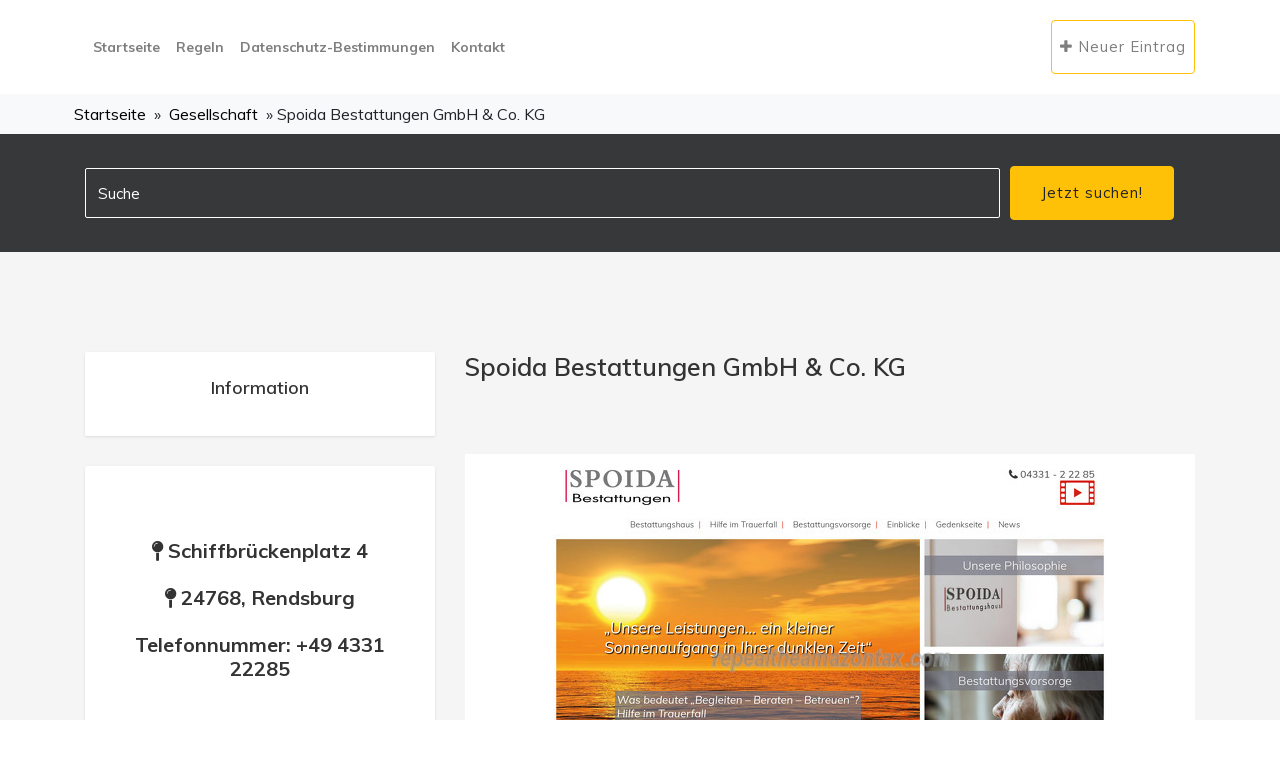

--- FILE ---
content_type: text/html; charset=UTF-8
request_url: http://repealtheamazontax.com/firma-spoida-bestattungen-gmbh-co-kg-34
body_size: 2394
content:
<!doctype html>
<html lang="pl">
<head>
                    <meta charset="UTF-8">
        <meta name="viewport"
              content="width=device-width, initial-scale=1.0, minimum-scale=1.0">
        <meta http-equiv="X-UA-Compatible" content="ie=edge">
        <title>Spoida Bestattungen GmbH &amp; Co. KG - repealtheamazontax.com</title>

        
    
    <link rel="stylesheet" href="/plugins/bootstrap/css/bootstrap.min.css">
    <link rel="stylesheet" href="/plugins/bootstrap/css/bootstrap-slider.css">
    <link href="/plugins/font-awesome/css/font-awesome.min.css" rel="stylesheet">
    <link href="/plugins/fancybox/jquery.fancybox.pack.css" rel="stylesheet">
    <link href="/plugins/jquery-nice-select/css/nice-select.css" rel="stylesheet">
    <link href="/css/style.css" rel="stylesheet">

    <link rel="stylesheet" href="https://openlayers.org/en/v4.6.5/css/ol.css" type="text/css">
    <script src="https://openlayers.org/en/v4.6.5/build/ol.js"></script>
 </head>
<body>
        <section>
        <div class="container">
            <div class="row">
                <div class="col-md-12">
                    <nav class="navbar navbar-expand-lg navbar-light navigation">
                        <div class="collapse navbar-collapse" id="navbarSupportedContent">
                            <ul class="navbar-nav main-nav ">
                                <li>
                                    <a class="nav-link font-weight-bold" href="/">Startseite</a>
                                </li>
                                <li>
                                    <a class="nav-link font-weight-bold" href="/regeln">Regeln</a>
                                </li>
                                <li>
                                    <a class="nav-link font-weight-bold" href="/bestimmungen">Datenschutz-Bestimmungen</a>
                                </li>
                                <li>
                                    <a class="nav-link font-weight-bold" href="/kontakt">Kontakt</a>
                                </li>
                            </ul>
                        </div>
                        <ul class="navbar-nav ml-auto mt-10">
                            <li class="nav-item">
                                <a class="nav-link btn btn-outline-warning" href="/firma-hinzufugen"><i class="fa fa-plus"></i> Neuer Eintrag</a>
                            </li>
                        </ul>
                    </nav>
                </div>
            </div>
        </div>
    </section>
            <div class="logo-bar d-none d-md-block d-lg-block bg-light p-2">
        <div class="container">
            <div class="row">
                                                            &nbsp <a href="/">Startseite</a> &nbsp &raquo
                                                                                &nbsp <a href="/kategorien-gesellschaft-9/">Gesellschaft</a> &nbsp &raquo
                                                                                Spoida Bestattungen GmbH &amp; Co. KG
                                                </div>
        </div>
    </div>
    <section class="page-search">
        <div class="container">
            <div class="row">
                <div class="col-md-12">
                    <div class="advance-search">
                        <form action="/suchen">
                            <div class="form-row w-100">
                                <div class="form-group col-md-10">
                                    <input type="text" class="form-control my-2 my-lg-1" id="inputtext4" placeholder="Suche" name="q">
                                </div>
                                <div class="form-group col-md-2 align-self-center">
                                    <button type="submit" class="btn btn-warning">Jetzt suchen!</button>
                                </div>
                            </div>
                        </form>
                    </div>
                </div>
            </div>
        </div>
    </section>
    <section class="section bg-gray">
        <!-- Container Start -->
        <div class="container">
            <div class="row">
                <div class="col-md-4">
                    <div class="sidebar">
                        <div class="widget text-center">
                            <h4>Information</h4>
                        </div>
                        <div class="widget user text-center">
                            <h5><i class="fa fa-map-pin"></i> Schiffbrückenplatz 4</h5>
                            <h5><i class="fa fa-map-pin"></i> 24768, Rendsburg</h5>
                            <h5>Telefonnummer: +49 4331 22285</h5>
                        </div>
                        <div class="widget text-center">
                            <h5><a class="btn btn-warning" href="https://www.spoida.net"><i class="fa fa-link"></i> www.spoida.net</a></h5>
                        </div>
                    </div>
                    <div class="sidebar">
                        <div class="widget text-center">
                            <h4>Firmen in der Nähe</h4>
                        </div>
                        <div class="card">
                                                            <div class="card-body">
                                    <h5 class="card-title">Seniorenbetreuung in Berlin Inh. J. Katta-Weiduschat</h5>
                                    <p class="card-text">Engelmannweg 71, 13403 Berlin</p>
                                    <a class="btn btn-warning" href="/firma-seniorenbetreuung-in-berlin-inh-j-katta-weiduschat-61">Details prüfen</a>
                                </div><hr>
                                                            <div class="card-body">
                                    <h5 class="card-title">Drebold Bestattungen</h5>
                                    <p class="card-text">Lüneburger Landstr. 20, 21398 Neetze</p>
                                    <a class="btn btn-warning" href="/firma-drebold-bestattungen-43">Details prüfen</a>
                                </div><hr>
                                                    </div>
                    </div>
                </div>
                <div class="col-md-8">
                    <div class="product-details">
                        <h1 class="product-title">Spoida Bestattungen GmbH &amp; Co. KG</h1>
                        <div class="product-slider">
                            <div class="product-slider-item my-4">
                                <img class="img-fluid w-100" src="/photos-34.jpg" alt="Spoida Bestattungen GmbH &amp; Co. KG">
                            </div>
                            <div class="product-slider-item my-4">
                                <div id="mapfield"></div>
                            </div>
                        </div>
                    </div>
                </div>


            </div>
        </div>
    </section>
    <footer class="footer-bottom">
        <div class="container">
            <div class="row">
                <div class="col-sm-6 col-12">
                    <!-- Copyright -->
                    <div class="copyright">
                        <p>Copyright © repealtheamazontax.com 2026.</p>
                    </div>
                </div>
                <div class="col-sm-6 col-12">
                    <!-- Social Icons -->
                    <ul class="social-media-icons text-right">
                        <li><a class="fa fa-phone" href="/kontakt"></a></li>
                        <li><a class="fa fa-user-secret" href="/bestimmungen"></a></li>
                        <li><a class="fa fa-info" href="/regeln"></a></li>
                        <li><a class="fa fa-plus" href="/firma-hinzufugen"></a></li>
                    </ul>
                </div>
            </div>
        </div>
    </footer>

    <script src="/plugins/jQuery/jquery.min.js"></script>
    <script src="/plugins/bootstrap/js/popper.min.js"></script>
    <script src="/plugins/bootstrap/js/bootstrap.min.js"></script>
    <script src="/plugins/bootstrap/js/bootstrap-slider.js"></script>
    <script src="/plugins/tether/js/tether.min.js"></script>
    <script src="/plugins/raty/jquery.raty-fa.js"></script>
    <script src="/plugins/jquery-nice-select/js/jquery.nice-select.min.js"></script>
    <script src="/plugins/fancybox/jquery.fancybox.pack.js"></script>
    <script src="/js/script.js"></script>

    
            <script type="text/javascript">
            let map;
            var mapLat = 54.305294;
            var mapLng = 9.6599076;
            var mapDefaultZoom = 10;
            let initialized = false;
            function initialize_map() {
                map = new ol.Map({
                    target: "mapfield",
                    layers: [
                        new ol.layer.Tile({
                            source: new ol.source.OSM({
                                url: "https://b.tile.openstreetmap.org/{z}/{x}/{y}.png"                            })
                        })
                    ],
                    view: new ol.View({
                        center: ol.proj.fromLonLat([mapLng, mapLat]),
                        zoom: mapDefaultZoom
                    })
                });
            }
            function add_map_point(lat, lng) {
                var vectorLayer = new ol.layer.Vector({
                    source: new ol.source.Vector({
                        features: [new ol.Feature({
                            geometry: new ol.geom.Point(ol.proj.transform([parseFloat(lng), parseFloat(lat)], 'EPSG:4326', 'EPSG:3857')),
                        })]
                    }),
                    style: new ol.style.Style({
                        image: new ol.style.Icon({
                            anchor: [0.5, 0.5],
                            anchorXUnits: "fraction",
                            anchorYUnits: "fraction",
                            src: "https://raw.githubusercontent.com/pointhi/leaflet-color-markers/master/img/marker-icon-green.png"                        })
                    })
                });
                map.addLayer(vectorLayer);
            }
            initialize_map();
            add_map_point(mapLat, mapLng);
        </script>
    </body>
</html>

--- FILE ---
content_type: text/css
request_url: http://repealtheamazontax.com/css/style.css
body_size: 7467
content:
/*=== MEDIA QUERY ===*/
@import url("https://fonts.googleapis.com/css?family=Muli:300,400,600,700,800,900");
body {
  line-height: 1.5;
  font-family: "Muli", sans-serif;
}

p, li, input, select, button {
  font-family: "Muli", sans-serif;
  color: #666;
  font-size: 14px;
  font-weight: 400;
}

h1, h2, h3, h4, h5, h6 {
  font-family: "Muli", sans-serif;
  font-weight: 600;
  color: #333;
}

p {
  color: #666;
}

h1 {
  font-size: 35px;
}

h2 {
  font-size: 25px;
}

h3 {
  font-size: 20px;
}

h4 {
  font-size: 18px;
}

p {
  color: #888;
}

label {
  font-size: 14px;
  letter-spacing: 0;
  color: #848484;
}

.nav-pills .nav-link {
  font-size: 16px;
}

@media (max-width: 480px) {
  .nav-pills .nav-link {
    font-size: 12px;
  }
}

.nav-pills.with-background .nav-item {
  margin-right: 10px;
}

.nav-pills.with-background .nav-item:last-child {
  margin-right: 0;
}

.nav-pills.with-background .nav-link {
  background: white;
  padding: 10px 0;
  box-shadow: 0px 1px 3px 0px rgba(0, 0, 0, 0.1);
}

.nav-pills.with-background .nav-link:hover {
  color: #5672f9;
}

.nav-pills.with-background .nav-link.active {
  background: #5672f9;
  position: relative;
  transition: 0s;
}

.nav-pills.with-background .nav-link.active:hover {
  color: #fff;
}

.nav-pills.with-background .nav-link.active:after {
  content: '';
  position: absolute;
  left: 42%;
  top: 100%;
  width: 0;
  height: 0;
  border-left: 10px solid transparent;
  border-right: 10px solid transparent;
  border-top: 10px solid #5672f9;
  clear: both;
  transition: all .2s ease-in 0s;
}

.nav-pills.transparent .nav-link {
  background: transparent;
  margin-bottom: 20px;
  color: #848484;
  font-size: 24px;
}

@media (max-width: 768px) {
  .nav-pills.transparent .nav-link {
    font-size: 17px;
  }
}

@media (max-width: 480px) {
  .nav-pills.transparent .nav-link {
    font-size: 12px;
  }
}

.nav-pills.transparent .nav-link.active {
  background: transparent;
  color: #666;
}

ul.pagination li {
  margin-right: 10px;
}

ul.pagination li a {
  border-radius: 3px !important;
  font-size: 16px;
  padding: 0;
  height: 50px;
  width: 50px;
  line-height: 50px;
  text-align: center;
  border-color: transparent;
  box-shadow: 0px 1px 3px 0px rgba(0, 0, 0, 0.1);
  color: #666;
}

ul.pagination .active a {
  background-color: #5672f9 !important;
  color: #fff !important;
  border-color: transparent !important;
}

ul.social-circle-icons li {
  margin-right: 7px;
}

ul.social-circle-icons li:last-child {
  margin-right: 0;
}

ul.social-circle-icons li a {
  display: block;
  font-size: 15px;
  line-height: 38px;
  color: #5672f9;
  height: 38px;
  width: 38px;
  border: 2px solid #5672f9;
  background: #fff;
  border-radius: 100%;
}

ul.social-circle-icons li a:hover {
  text-decoration: none;
  color: #fff;
  background: #5672f9;
}

.store-list h4 {
  font-size: 20px;
  margin-bottom: 20px;
  letter-spacing: 0.01em;
  color: #666;
}

.store-list ul {
  list-style: none;
}

.store-list ul li {
  display: block;
  font-size: 15px;
  margin-bottom: 8px;
}

.store-list ul li a {
  display: block;
  color: #848484;
}

.store-list ul li a:hover {
  text-decoration: underline;
  color: #5672f9;
}

@media (max-width: 768px) {
  .store-list {
    margin-bottom: 15px;
  }
}

.store-list .btn {
  margin-top: 35px;
}

/**
 *
 * Base Elements
 *
 */
ol, ul {
  margin: 0;
  padding: 0;
  list-style: none;
}

figure {
  margin: 0;
}

a {
  transition: all .3s ease-in 0s;
  color: #000;
}

iframe {
  border: 0;
}

a:focus, a:hover {
  text-decoration: none;
  outline: 0;
  color: #5672f9;
}

.form-control {
  border-radius: 2px;
  height: 50px;
  background-color: transparent;
  color: #666;
  box-shadow: none;
  font-size: 15px;
}

.form-control:focus {
  color: #666;
  box-shadow: none;
  border: 1px solid #5672f9;
  background-color: transparent;
}

textarea.form-control {
  padding: 20px;
}

.form-control::-webkit-input-placeholder {
  color: #666;
}

/* WebKit, Blink, Edge */
.form-control:-moz-placeholder {
  color: #666;
}

/* Mozilla Firefox 4 to 18 */
.form-control::-moz-placeholder {
  color: #666;
}

/* Mozilla Firefox 19+ */
.form-control:-ms-input-placeholder {
  color: #666;
}

/* Internet Explorer 10-11 */
.form-control::-ms-input-placeholder {
  color: #666;
}

/* Microsoft Edge */
.mt-20 {
  margin-top: 20px;
}

.btn:focus {
  color: #ddd;
}

.w-100 {
  width: 100%;
}

.margin-0 {
  margin: 0 !important;
}

button {
  cursor: pointer;
}

.btn.active:focus, .btn:active:focus, .btn:focus {
  outline: 0;
}

.bg-shadow {
  background-color: #fff;
  box-shadow: 0 16px 24px rgba(0, 0, 0, 0.08);
  padding: 20px;
}

.section {
  padding: 100px 0;
}

.section-sm {
  padding: 70px 0;
}

.section-title {
  position: relative;
  margin-bottom: 75px;
  text-align: center;
}

.section-title h2 {
  font-size: 30px;
  letter-spacing: 0.05em;
  text-align: center;
}

.section-title h2:before {
  content: " ";
  display: block;
  margin: 0 auto;
  position: absolute;
  bottom: -24px;
  left: 0;
  right: 0;
  width: 127px;
  height: 2px;
  background-color: #e0e0e0;
}

.section-title h2:after {
  content: " ";
  display: block;
  margin: 0 auto;
  position: absolute;
  bottom: -25px;
  left: 0;
  right: 0;
  width: 40px;
  height: 5px;
  background-color: #5672f9;
}

.section-title p {
  font-size: 18px;
  line-height: 30px;
  color: #848484;
}

.user-profile, .dashboard {
  padding-top: 50px;
}

.overly {
  position: relative;
}

.overly:before {
  content: '';
  background: rgba(0, 0, 0, 0.51);
  position: absolute;
  top: 0;
  left: 0;
  right: 0;
  bottom: 0;
}

.page-wrapper {
  padding: 70px 0;
}

.social-media-icons ul li {
  display: inline-block;
}

.social-media-icons ul li a {
  font-size: 18px;
  color: #333;
  display: inline-block;
  padding: 7px 12px;
  color: #fff;
}

.social-media-icons ul li .twitter {
  background: #00aced;
}

.social-media-icons ul li .facebook {
  background: #3b5998;
  padding: 7px 18px;
}

.social-media-icons ul li .googleplus {
  background: #dd4b39;
}

.social-media-icons ul li .dribbble {
  background: #ea4c89;
}

.social-media-icons ul li .instagram {
  background: #bc2a8d;
}

/**
 *
 * Button Styles
 *
 */
.btn {
  font-size: 15px;
  letter-spacing: 1px;
  display: inline-block;
  padding: 15px 30px;
  border-radius: 4px;
}

.btn-main, .btn-main-sm {
  background: #5672f9;
  color: #fff;
}

.btn-main:hover, .btn-main-sm:hover {
  background: #082de1;
  color: #fff;
}

.btn-main-sm {
  padding: 6px 20px;
  font-size: 12px;
}

.btn-secondary {
  background: #fff;
  color: #000;
  border-color: #fff;
}

.btn-secondary:hover {
  background: #5672f9;
  color: #fff;
  border-color: #fff;
}

.btn-transparent {
  background: transparent;
  color: #5672f9;
  border: 1px solid #5672f9;
}

.btn-transparent:hover {
  background: #082de1;
  color: #fff;
}

.btn-transparent-white {
  background: transparent;
  color: #fff;
  border: 1px solid #fff;
}

.btn-transparent-white:hover {
  background: #fff;
  color: #848484;
}

.btn-group .btn i {
  font-size: 16px;
  line-height: 40px;
}

.btn-group .btn:focus {
  color: #d0d0d0;
}

.btn-group .btn-transparent {
  color: #d0d0d0;
  border: 1px solid #d0d0d0;
  padding: 0;
  width: 40px;
}

.btn-group .btn-transparent:hover {
  color: #e6b322;
  background: transparent;
}

.btn-active {
  color: #e6b322;
}

.btn:focus {
  color: #5672f9;
  box-shadow: none;
}

/**
 *
 * Card Styles
 *
 */
.card-main {
  border-radius: 2px;
  border: none;
  box-shadow: 0px 1px 3px 0px rgba(0, 0, 0, 0.1);
}

.mb-30 {
  margin-bottom: 20px;
}

.mt-30 {
  margin-top: 30px;
}

.border-bottom {
  border-bottom: 1px solid #dedede;
}

.bl-none {
  border-left: none !important;
}

.alt-color {
  color: #c7c7c7;
}

.success {
  color: #1fcc2e;
}

.page-title {
  background: #5672f9;
  padding: 35px 0;
}

.page-title h3 {
  color: #fff;
  font-size: 42px;
  letter-spacing: 0;
  line-height: 1;
  margin-bottom: 0;
}

ul.pagination li {
  margin-right: 10px;
}

ul.pagination li a {
  font-weight: 600;
  border-radius: 3px !important;
  font-size: 16px;
  padding: 0;
  height: 40px;
  width: 40px;
  line-height: 40px;
  text-align: center;
  border-color: transparent;
  box-shadow: 0px 1px 3px 0px rgba(0, 0, 0, 0.1);
  color: #666;
}

ul.pagination li a:hover {
  background-color: #5672f9 !important;
  color: #fff !important;
  border-color: transparent !important;
}

ul.pagination .active a {
  background-color: #5672f9 !important;
  color: #fff !important;
  border-color: transparent !important;
}

.page-search {
  background: #363839;
  padding: 30px 0;
}

.page-search .advance-search .form-group {
  margin-bottom: 0;
}

.page-search .advance-search .form-control {
  border: 1px solid #fff;
  color: #fff;
}

.page-search .advance-search ::-webkit-input-placeholder {
  /* Chrome/Opera/Safari */
  color: #fff;
}

.page-search .advance-search ::-moz-placeholder {
  /* Firefox 19+ */
  color: #fff;
}

.page-search .advance-search :-ms-input-placeholder {
  /* IE 10+ */
  color: #fff;
}

.page-search .advance-search :-moz-placeholder {
  /* Firefox 18- */
  color: #fff;
}

.bg-light {
  background: #fff;
}

.bg-gray {
  background: #F5F5F5;
}

.bg-1 {
  background: url("../images/home/hero.jpg");
  background-size: cover;
  background-repeat: no-repeat;
}

.bg-2 {
  background: url(../images/subscription/subscription-back.jpg);
  background-size: cover;
  background-repeat: no-repeat;
}

.bg-3 {
  background: url(../images/call-to-action/cta-background.jpg);
  background-repeat: no-repeat;
  background-size: cover;
}

.bg-4 {
  background: #5672f9;
}

.navigation {
  padding: 20px 0;
}

.navigation .navbar-nav {
  text-align: center;
}

.login-button {
  border: 2px solid #dedede;
  margin-right: 8px;
  padding: 6px 20px !important;
}

@media (max-width: 400px) {
  .login-button {
    display: inline-block;
    padding: 6px 45px !important;
    margin: 5px 0;
  }
}

@media (max-width: 480px) {
  .login-button {
    display: inline-block;
    padding: 6px 45px !important;
    margin: 5px 0;
  }
}

@media (max-width: 768px) {
  .login-button {
    display: inline-block;
    padding: 6px 45px !important;
    margin: 5px 0;
  }
}

@media (max-width: 992px) {
  .login-button {
    display: inline-block;
    padding: 6px 45px !important;
    margin: 5px 0;
  }
}

.add-button {
  background: #28a745;
  color: #fff;
  padding: 8px 20px !important;
  display: inline-block;
}

.add-button:hover {
  color: #fff;
}

.main-nav .nav-item .nav-link {
  font-size: 16px;
  line-height: 43px;
  padding: 0 20px;
}

.main-nav .nav-item .nav-link span {
  margin-left: 4px;
}

.main-nav .nav-item .nav-link.dropdown-toggle {
  padding-right: 10px;
}

.main-nav .nav-item .dropdown-toggle::after {
  border: none;
}

.main-nav .nav-item.active .nav-link {
  color: #5672f9;
}

.main-nav .search .nav-link i {
  font-size: 15px;
  height: 43px;
  width: 43px;
  line-height: 43px;
  color: #5672f9;
  border: 1px solid #5672f9;
  border-radius: 3px;
  text-align: center;
}

.main-nav .search .input-group {
  width: 300px;
}

.main-nav .search .input-group .input-group-addon {
  background: #5672f9;
  color: #fff;
  border: 1px solid #5672f9;
}

.main-nav .search .input-group .input-group-addon i {
  font-size: 15px;
  padding-right: 5px;
  padding-left: 5px;
}

.dropdown-menu {
  padding: 15px;
  border-radius: 0;
}

.nav-item.dropdown {
  position: relative;
}

.dropdown-item.active, .dropdown-item:active {
  background: #5672f9;
}

.dropdown-item {
  font-size: 14px;
  padding: 10px 60px 10px 10px;
}

@media (max-width: 400px) {
  .dropdown-item {
    padding: 10px 25px 10px 10px;
    text-align: center;
  }
}

@media (max-width: 480px) {
  .dropdown-item {
    padding: 10px 25px 10px 10px;
    text-align: center;
  }
}

@media (max-width: 768px) {
  .dropdown-item {
    padding: 10px 25px 10px 10px;
    text-align: center;
  }
}

@media (max-width: 992px) {
  .dropdown-item {
    padding: 10px 25px 10px 10px;
    text-align: center;
  }
}

@media (min-width: 992px) {
  .dropdown-slide {
    position: static;
  }
  .dropdown-slide .open > a, .dropdown-slide .open > a:focus, .dropdown-slide .open > a:hover {
    background: transparent;
  }
  .dropdown-slide.full-width .dropdown-menu {
    left: 0 !important;
    right: 0 !important;
  }
  .dropdown-slide:hover .dropdown-menu {
    display: none;
    opacity: 1;
    display: block;
    -webkit-transform: translate(0px, 0px);
            transform: translate(0px, 0px);
    opacity: 1;
    visibility: visible;
    color: #777;
    -webkit-transform: translateY(0px);
            transform: translateY(0px);
  }
  .dropdown-slide .dropdown-menu {
    margin-top: 0;
    border-radius: 0;
    opacity: 1;
    visibility: visible;
    position: absolute;
    padding: 15px;
    border: 1px solid #ebebeb;
    box-shadow: 0 2px 4px rgba(0, 0, 0, 0.05);
    transition: .3s all;
    position: absolute;
    display: block;
    visibility: hidden;
    opacity: 0;
    -webkit-transform: translateY(30px);
            transform: translateY(30px);
    transition: visibility 0.2s, opacity 0.2s, -webkit-transform 500ms cubic-bezier(0.43, 0.26, 0.11, 0.99);
    transition: visibility 0.2s, opacity 0.2s, transform 500ms cubic-bezier(0.43, 0.26, 0.11, 0.99);
    transition: visibility 0.2s, opacity 0.2s, transform 500ms cubic-bezier(0.43, 0.26, 0.11, 0.99), -webkit-transform 500ms cubic-bezier(0.43, 0.26, 0.11, 0.99);
  }
}

@media (min-width: 992px) and (max-width: 480px) {
  .dropdown-slide .dropdown-menu {
    -webkit-transform: none;
            transform: none;
  }
}

@media (max-width: 480px) {
  .navbar-toggleable-md > .container {
    margin-right: 0;
    margin-left: 0;
    padding-left: 25px;
    padding-right: 25px;
  }
}

.hero-area .content-block h1, .hero-area-2 .content-block h1 {
  color: #fff;
  font-size: 65px;
  font-weight: bold;
  letter-spacing: 0.05em;
  margin-bottom: 15px;
}

@media (max-width: 768px) {
  .hero-area .content-block h1, .hero-area-2 .content-block h1 {
    font-size: 40px;
  }
}

.hero-area .content-block p, .hero-area-2 .content-block p {
  color: #fff;
  font-size: 20px;
}

@media (max-width: 768px) {
  .hero-area .content-block p, .hero-area-2 .content-block p {
    font-size: 17px;
  }
}

.hero-area {
  padding: 100px 0 0;
}

.hero-area .content-block {
  padding-bottom: 80px;
}

.hero-area .advance-search {
  background: #fff;
  padding: 40px 15px 25px 15px;
  border-radius: 3px;
  margin-bottom: -50px;
  box-shadow: -1px 3px 6px rgba(0, 0, 0, 0.12);
}

@media (max-width: 480px) {
  .hero-area .advance-search {
    margin-bottom: -80px;
  }
}

@media (max-width: 480px) {
  .hero-area .advance-search .block {
    display: block !important;
  }
}

.hero-area .advance-search .form-control {
  border-color: #dedede;
}

.hero-area .advance-search button {
  display: block;
}

@media (max-width: 480px) {
  .hero-area .advance-search button {
    width: 100%;
  }
}

.short-popular-category-list {
  margin-top: 40px;
}

.short-popular-category-list h2 {
  font-size: 14px;
  text-transform: uppercase;
  font-weight: bold;
  color: #fff;
}

.short-popular-category-list ul {
  margin-top: 20px;
}

.short-popular-category-list ul li {
  margin: 0 2px;
}

.short-popular-category-list ul li a {
  border: 1px solid #404040;
  color: #c1c1c1;
  font-weight: 200;
  padding: 4px 10px;
  font-size: 12px;
}

.short-popular-category-list ul li a i {
  margin-right: 2px;
}

.page-breadcrumb {
  background: none;
  margin-top: 10px;
  margin-bottom: 0;
}

.page-breadcrumb li a {
  color: #fff;
}

.page-breadcrumb li.active {
  color: #fff !important;
}

.category-slider {
  box-shadow: 0px 0px 27px 0px rgba(0, 0, 0, 0.07);
  background: #fff;
  padding: 20px 0;
}

.category-slider .item {
  text-align: center;
}

.category-slider .item a {
  display: inline-block;
  padding: 20px 40px;
  background: #fff;
}

.category-slider .item a h4 {
  font-size: 14px;
  margin-top: 10px;
}

.category-slider .item a i {
  font-size: 40px;
}

.user-dashboard-menu li {
  margin-bottom: 5px;
}

.user-dashboard-menu li.active a {
  background: #5672f9;
  color: #fff;
}

.user-dashboard-menu li.active a:hover {
  color: #fff;
}

.user-dashboard-menu li a {
  padding: 10px;
  font-size: 15px;
  display: block;
  font-weight: 600;
  color: #555;
}

.user-dashboard-menu li a:hover {
  color: #5672f9;
}

.user-dashboard-menu li a:hover span {
  background: #5672f9;
  color: #fff;
}

.user-dashboard-menu li a i {
  margin-right: 5px;
}

.user-dashboard-menu li a span {
  float: right;
  background: #F4F7F9;
  float: right;
  font-size: 10px;
  border-radius: 8px;
  padding: 3px 8px;
  color: #84919B;
}

.user-dashboard-profile {
  text-align: center;
}

.user-dashboard-profile .profile-thumb img {
  width: 130px;
  height: auto;
  border: 5px solid #F4F7F9;
}

.user-dashboard-profile h4 {
  margin-top: 10px;
  font-size: 18px;
  font-weight: 600;
}

.user-dashboard-profile .member-time {
  color: #888;
  font-size: 12px;
  margin-bottom: 3px;
}

.user-dashboard-profile .btn-contact {
  background: #1FCA6B;
}

.user-dashboard-profile .btn-offer {
  background: #373C4D;
}

.dashboard-container .product-dashboard-table thead th {
  font-size: 14px;
  text-transform: uppercase;
  letter-spacing: .4px;
}

.dashboard-container .product-dashboard-table td {
  vertical-align: middle;
  padding: 40px 0;
}

.dashboard-container .product-thumb {
  width: 15%;
}

.dashboard-container tbody tr:hover .action a {
  color: #fff;
}

.dashboard-container tbody tr:hover .action a.edit {
  background: #59d659;
}

.dashboard-container tbody tr:hover .action a.view {
  background: #50c6e9;
}

.dashboard-container tbody tr:hover .action a.delete {
  background: #ff5252;
}

.dashboard-container .product-details {
  width: 45%;
}

.dashboard-container .product-details span {
  display: block;
  font-size: 14px;
  color: #848484;
}

.dashboard-container .product-details span strong {
  color: #666;
  width: 30%;
  display: inline-block;
}

.dashboard-container .product-details .title {
  font-size: 16px;
}

.dashboard-container .product-details .status.active {
  color: #59d659;
}

.dashboard-container .product-category {
  width: 15%;
  text-align: center;
}

.dashboard-container .action {
  width: 20%;
  text-align: center;
}

.dashboard-container .action a {
  width: 40px;
  height: 40px;
  border-radius: 40px;
  font-size: 14px;
  color: #363b4d;
  text-align: center;
  display: inline-block;
}

.dashboard-container .action a:hover {
  color: #fff;
}

.dashboard-container .action a:hover.delete {
  background: #ff5252;
}

.dashboard-container .action a i {
  line-height: 40px;
}

.dashboard-container .action .list-inline .list-inline-item:not(:last-child) {
  margin-right: 0px;
}

.dashboard-container .action .edit {
  background: #f7f7f7;
}

.dashboard-container .action .view {
  background: #f7f7f7;
}

.dashboard-container .action .delete {
  background: #f7f7f7;
}

.submit-coupon .form-control, .submit-coupon .sbHolder {
  margin-bottom: 30px;
}

.submit-coupon button {
  margin-top: 20px;
}

.deals-categories {
  padding: 100px 0 0 0;
}

.deals-categories .border-bottom {
  padding-bottom: 70px;
}

@media (max-width: 768px) {
  .hero-area-2 {
    padding: 60px 0;
  }
}

.hero-area-2 .content-block {
  padding-bottom: 30px;
}

.hero-area-2 form {
  margin-bottom: 13px;
}

.hero-area-2 .coupon-ig {
  margin-bottom: 6px;
  /* WebKit, Blink, Edge */
  /* Mozilla Firefox 4 to 18 */
  /* Mozilla Firefox 19+ */
  /* Internet Explorer 10-11 */
  /* Microsoft Edge */
}

.hero-area-2 .coupon-ig input {
  background: #5672f9;
  color: #fff;
  border-color: transparent;
}

.hero-area-2 .coupon-ig .input-group-addon {
  background: #5672f9;
  color: #fff;
  border-left: none;
}

.hero-area-2 .coupon-ig .input-group-addon i {
  font-size: 17px;
  padding-right: 7px;
}

.hero-area-2 .coupon-ig .form-control::-webkit-input-placeholder {
  color: white;
}

.hero-area-2 .coupon-ig .form-control:-moz-placeholder {
  color: white;
}

.hero-area-2 .coupon-ig .form-control::-moz-placeholder {
  color: white;
}

.hero-area-2 .coupon-ig .form-control:-ms-input-placeholder {
  color: white;
}

.hero-area-2 .coupon-ig .form-control::-ms-input-placeholder {
  color: white;
}

.hero-area-2 .category-search .form-control {
  background: #fff;
}

.best-deal .block .tab-content {
  margin-top: 30px;
}

.category-block {
  box-shadow: 0px 7px 16px 0px rgba(0, 0, 0, 0.09);
  padding: 20px 25px;
  border-radius: 3px;
  margin-bottom: 25px;
}

.category-block .header {
  margin-bottom: 20px;
  border-bottom: 3px solid #F4F7F9;
  text-align: center;
}

.category-block .header h4 {
  font-size: 18px;
  font-weight: 700;
  margin-top: 5px;
}

.category-block .header .icon-bg-1 {
  background: #ccdb38;
  box-shadow: 0 0 0px 4px rgba(204, 219, 56, 0.35);
}

.category-block .header .icon-bg-2 {
  background: #a676b8;
  box-shadow: 0 0 0px 4px rgba(166, 118, 184, 0.35);
}

.category-block .header .icon-bg-3 {
  background: #fe7e17;
  box-shadow: 0 0 0px 4px rgba(254, 126, 23, 0.35);
}

.category-block .header .icon-bg-4 {
  background: #EC3A56;
  box-shadow: 0 0 0px 4px rgba(236, 58, 86, 0.35);
}

.category-block .header .icon-bg-5 {
  background: #1DBFFF;
  box-shadow: 0 0 0px 4px rgba(29, 191, 255, 0.35);
}

.category-block .header .icon-bg-6 {
  background: #02d3a4;
  box-shadow: 0 0 0px 4px rgba(2, 211, 164, 0.35);
}

.category-block .header .icon-bg-7 {
  background: #bc02d3;
  box-shadow: 0 0 0px 4px rgba(188, 2, 211, 0.35);
}

.category-block .header .icon-bg-8 {
  background: #025fd3;
  box-shadow: 0 0 0px 4px rgba(2, 95, 211, 0.35);
}

.category-block .header i {
  margin-right: 6px;
  color: #fff;
  font-size: 13px;
  width: 35px;
  height: 35px;
  line-height: 35px;
  text-align: center;
  margin-bottom: 6px;
  border-radius: 40px;
}

.category-block .category-list li {
  display: block;
  font-size: 14px;
  border-bottom: 1px solid #F4F7F9;
  padding: 10px 0;
}

.category-block .category-list li:last-child {
  border: none;
}

.category-block .category-list li a {
  display: block;
  color: #777;
  font-size: 13px;
}

.category-block .category-list li a span {
  float: right;
  font-size: 10px;
  border-radius: 10px;
  padding: 3px 8px;
  color: #84919B;
}

.category-block .category-list li a:hover {
  text-decoration: underline;
}

.category-block .category-list li a i {
  margin-right: 6px;
  font-size: 12px;
  color: #5672f9;
  vertical-align: middle;
}

.search-result {
  padding: 20px;
  margin-bottom: 20px;
}

.search-result p {
  margin: 0;
}

.category-search-filter {
  background: #f7f7f7;
  padding: 20px;
}

.category-search-filter strong {
  margin: 0 5px;
}

.category-search-filter .view {
  text-align: right;
}

.category-search-filter .view ul {
  display: inline-block;
}

.category-search-filter .view ul li:not(:last-child) {
  margin-right: 10px;
}

.category-search-filter .view ul li a {
  font-size: 15px;
}

.category-search-filter .view .view-switcher {
  background: #fff;
  padding: 10px 15px;
}

.nice-select {
  float: none;
  display: inline-block;
  border-radius: 0;
}

.nice-select .list {
  border-radius: 0;
}

.arrow-right, .arrow-left {
  cursor: pointer;
  width: 35px;
  height: 35px;
  line-height: 35px;
  background: #025fd3;
  text-align: center;
  color: #fff;
  border-radius: 50%;
  position: absolute;
  top: 50%;
  -webkit-transform: translateY(-50%);
          transform: translateY(-50%);
  z-index: 2;
}

.arrow-right {
  right: -18px;
}

.arrow-left {
  left: -18px;
}

.product-item {
  box-shadow: 0px 1px 3px 0px rgba(0, 0, 0, 0.1);
  margin-bottom: 30px;
}

.product-item .card {
  border: none;
}

.product-item .card .card-body {
  padding: 20px;
}

.product-item .card .card-body .card-title {
  font-size: 18px;
  margin-bottom: 5px;
  font-weight: 600;
}

.product-item .card .card-body .card-text {
  color: #777;
}

.product-item .thumb-content {
  position: relative;
}

.product-item .thumb-content .price {
  position: absolute;
  top: 10px;
  left: 10px;
  background: #5672f9;
  color: #fff;
  display: inline-block;
  padding: 4px 8px;
  font-size: 12px;
}

.product-item .product-meta {
  margin-bottom: 15px;
}

.product-item .product-meta li {
  margin-right: 15px;
}

.product-item .product-meta li a {
  color: #888;
  font-size: 12px;
}

.product-item .product-meta li a i {
  margin-right: 4px;
}

.product-item .product-ratings li {
  margin-right: 1px;
}

.product-item .product-ratings li i {
  font-size: 18px;
  color: #dedede;
  cursor: pointer;
}

.product-item .product-ratings .selected i {
  color: #5672f9;
}

.product-details .product-title {
  font-size: 25px;
  font-weight: 600;
}

.product-details .tab-title {
  border-bottom: 1px solid #dedede;
  padding-bottom: 10px;
  margin-bottom: 20px;
}

.product-details .product-meta li {
  color: #888;
  margin-right: 25px;
}

.product-details .product-meta li a {
  color: #333;
  margin-left: 3px;
}

.product-details .content {
  padding-top: 40px;
}

.product-details .content h3 {
  font-size: 20px;
  font-weight: bold;
}

.product-details .content p {
  color: #888;
  line-height: 22px;
}

.product-details .content .nav {
  text-align: center;
  margin-bottom: 5px;
}

.product-details .content .nav .nav-item {
  margin-right: 3px;
}

.product-details .content .nav .nav-item .nav-link {
  padding: 20px 30px;
  border-radius: 0;
  background: #fff;
}

.product-details .content .nav .nav-item .nav-link:hover {
  background: #5672f9;
  color: #fff;
}

.product-details .content .nav .nav-item .nav-link.active {
  background: #5672f9;
}

.product-details .content .tab-content {
  background: #fff;
  padding: 30px;
}

.product-slider {
  padding: 40px 0;
}

.product-slider .carousel-indicators li {
  background: #888;
}

.product-slider .carousel-indicators li.active {
  background: #5672f9;
}

.product-slider .slick-dots {
  display: flex;
  bottom: -50px;
}

.product-slider .slick-dots li {
  display: inline-block;
  width: 100%;
  height: 100%;
  padding-left: 0;
}

.product-slider .slick-dots li:first-child {
  margin-left: 0;
}

.product-slider .slick-dots li:last-child {
  margin-right: 0;
}

.product-slider .slick-dots li img {
  max-width: 100%;
  height: auto;
}

.product-table {
  margin-top: 20px;
}

.product-table tr td:first-child {
  background: #f9f9f9;
}

.product-table tr td {
  padding-left: 25px;
}

.product-review img {
  width: 60px;
  margin-right: 20px;
}

.product-review .name h5 {
  font-size: 18px;
  margin-bottom: 5px;
}

.product-review .media-body {
  background: #fff;
  box-shadow: 0px 1px 3px 0px rgba(0, 0, 0, 0.1);
  padding: 30px;
  margin-bottom: 30px;
  border-radius: 2px;
}

.product-review .review-submission h5 {
  font-size: 16px;
  color: #888;
}

.product-review .review-submission .rate {
  margin-bottom: 20px;
}

.product-review .review-submission .rate i {
  margin: 0 5px;
}

.product-review .review-submission .form-control {
  margin-bottom: 8px;
  border-radius: 0;
}

.product-review .review-submission input[type="email"], .product-review .review-submission input[type="password"], .product-review .review-submission input[type="text"], .product-review .review-submission input[type="tel"] {
  height: 40px;
}

.widget {
  background: #fff;
  box-shadow: 0px 1px 3px 0px rgba(0, 0, 0, 0.1);
  padding: 25px 30px 30px;
  margin-bottom: 30px;
  border-radius: 2px;
}

.widget .widget-header {
  display: block;
  font-size: 16px;
  font-weight: 600;
  margin-bottom: 20px;
  padding-bottom: 10px;
  border-bottom: 1px solid #dedede;
}

.widget.category-list ul li:not(:last-child) {
  border-bottom: 1px solid #F4F7F9;
}

.widget.category-list ul li a {
  padding: 8px 0;
  display: block;
  transition: all linear 0.3s;
}

.widget.category-list ul li a span {
  float: right;
  font-size: 10px;
  background: #F4F7F9;
  border-radius: 10px;
  padding: 3px 8px;
  color: #84919B;
}

.widget.category-list ul li a:hover {
  color: #5672f9;
}

.widget.category-list ul li a:hover span {
  background: #5672f9;
  color: #fff;
}

.widget.filter .nice-select {
  width: 100%;
}

.widget.filter .nice-select .list {
  width: 100%;
}

.widget.price-range b {
  font-size: 13px;
  color: #888;
}

.widget.price-range .slider.slider-horizontal {
  width: 100%;
}

.widget.price-range .slider-handle {
  background: #5672f9;
}

.widget.price-range .slider-track {
  margin-top: -2px;
  height: 5px;
  box-shadow: none;
  border-radius: 0;
  background: #f5f5f5;
}

.widget.price-range .slider-selection {
  background: #dedede;
  box-shadow: none;
}

.widget.price {
  background: #5672f9;
}

.widget.price h4 {
  color: #fff;
}

.widget.price p {
  color: #fff;
  font-size: 30px;
  text-align: center;
  font-weight: bold;
  margin: 0;
}

.widget.map {
  padding: 10px;
}

.widget.map #map_canvas {
  height: 300px;
}

.widget.category ul.category-list li {
  margin-bottom: 8px;
}

.widget.category ul.category-list li a {
  font-size: 15px;
  letter-spacing: 0;
  display: block;
  color: #848484;
}

.widget.category ul.category-list li a:hover {
  color: #5672f9;
}

.widget.category ul.category-list li:last-child {
  margin-bottom: 5px;
}

.widget.archive ul.archive-list li {
  margin-bottom: 10px;
}

.widget.archive ul.archive-list li:last-child {
  margin-bottom: 5px;
}

.widget.archive ul.archive-list li a {
  font-size: 15px;
  letter-spacing: 0;
  display: block;
  color: #848484;
}

.widget.archive ul.archive-list li a:hover {
  color: #5672f9;
  text-decoration: underline;
}

.widget.share-coupon .sbHolder, .widget.share-coupon .form-control {
  margin-bottom: 10px !important;
}

.widget.share-coupon button {
  width: 100%;
}

.widget.coupon {
  background: #5672f9;
  padding: 35px 30px 40px 30px;
}

.widget.coupon p {
  font-size: 20px;
  line-height: 1.4;
  color: #fff;
  margin-bottom: 25px;
}

.widget.rate .starrr {
  display: flex;
  justify-content: center;
}

.widget.rate .starrr i {
  font-size: 20px;
  cursor: pointer;
  color: #e6b322;
  padding: 0 5px;
}

.widget.filter {
  padding-bottom: 17px;
}

.widget.filter .form-1 {
  margin-bottom: 20px;
}

.widget.filter .form-check-label {
  font-size: 14px;
  color: #848484;
}

.widget.filter .form-check-label input {
  margin-right: 10px;
}

.widget.filter .form-check-label input[type=checkbox]:checked .form-check-label {
  color: #5672f9 !important;
}

.widget.filter .form-check-label:hover {
  color: #5672f9;
}

.widget.user {
  padding-top: 50px;
}

.widget.user .image img {
  width: 157px;
  height: 157px;
  border-radius: 100%;
  border: 7px solid #dedede;
}

.widget.user h5 {
  font-size: 20px;
  margin-top: 23px;
  font-weight: bold;
  margin-bottom: 10px;
}

.widget .welcome-message h2 {
  font-size: 30px;
  line-height: 54px;
  letter-spacing: .05em;
}

.widget .welcome-message p {
  font-size: 14px;
  line-height: 26px;
  letter-spacing: 0;
  color: #848484;
}

.widget.personal-info .form-group, .widget.change-password .form-group, .widget.change-email .form-group {
  margin-bottom: 25px;
}

.widget.personal-info .form-group i, .widget.change-password .form-group i, .widget.change-email .form-group i {
  color: white;
  background: #5672f9;
  font-size: 25px;
  height: 50px;
  width: 50px;
  line-height: 50px;
  margin-right: 15px;
  border-radius: 100%;
}

@media (max-width: 768px) {
  .widget.personal-info .form-group i, .widget.change-password .form-group i, .widget.change-email .form-group i {
    margin-bottom: 20px;
  }
}

.widget.personal-info .form-check, .widget.change-password .form-check, .widget.change-email .form-check {
  margin-bottom: 25px;
}

.widget.personal-info .form-check .form-check-label input, .widget.change-password .form-check .form-check-label input, .widget.change-email .form-check .form-check-label input {
  margin-right: 7px;
}

.widget.personal-info button, .widget.change-password button, .widget.change-email button {
  margin-top: 5px;
  margin-bottom: 10px;
}

.widget.product-shorting .form-check {
  margin-bottom: 4px;
}

@media (max-width: 768px) {
  .widget.search {
    margin-top: 30px;
  }
}

.widget.search .input-group .form-control {
  border: none;
}

.widget.search .input-group .input-group-addon {
  background: #5672f9;
  color: #fff;
  border: none;
}

.widget.search .input-group .input-group-addon i {
  font-size: 15px;
  padding-right: 10px;
  padding-left: 10px;
  line-height: 45px;
  cursor: pointer;
}

.call-to-action .content-holder h2 {
  color: #fff;
  font-weight: 600;
}

@media (max-width: 400px) {
  .call-to-action .content-holder ul li a {
    font-size: 14px;
    padding: 12px;
  }
}

.call-to-action .content-holder .store-btn-holder {
  margin-top: 35px;
}

@media (max-width: 768px) {
  .call-to-action .content-holder .store-btn-holder {
    margin-top: 25px;
  }
  .call-to-action .content-holder .store-btn-holder a:first-child img {
    margin-bottom: 10px;
  }
}

.call-to-action .content-holder .store-btn-holder a {
  margin-right: 15px;
}

.subscription {
  position: relative;
  padding: 80px 0;
}

.subscription .content-block h2 {
  font-size: 43px;
  letter-spacing: 0.05em;
  text-align: center;
  color: #fff;
  margin-bottom: 40px;
}

@media (max-width: 768px) {
  .subscription .content-block h2 {
    font-size: 30px;
  }
}

.subscription .content-block .form-control {
  display: inline-block;
  background-color: #fff;
}

.subscription .content-block input {
  width: 69%;
}

.subscription .content-block button {
  margin-left: 10px;
  width: 30%;
}

@media (max-width: 768px) {
  .subscription .content-block button {
    width: auto;
  }
}

.client-slider-03 {
  padding: 30px 0 0 0;
}

.stores {
  padding-bottom: 70px;
  padding-top: 70px;
}

.stores .block {
  margin-bottom: 30px;
}

.stores .block:last-child {
  margin-bottom: 0;
}

.stores .store-letter {
  font-size: 20px;
  margin-bottom: 16px;
}

.stores hr {
  margin-bottom: 25px;
}

.stores ul.store-list li a {
  display: block;
  font-size: 15px;
  color: #666;
  margin-bottom: 25px;
}

.stores ul.store-list li a:hover {
  text-decoration: underline;
  color: #5672f9;
}

.store-coupon {
  padding: 30px 0;
}

.store-coupon .block {
  padding: 25px 30px 30px;
  background: #fff;
  box-shadow: 0px 1px 3px 0px rgba(0, 0, 0, 0.1);
}

@media (max-width: 768px) {
  .store-coupon .block .media {
    flex-wrap: wrap;
  }
}

@media (max-width: 768px) {
  .store-coupon .block .media .image-content {
    flex-grow: 1;
    width: 100%;
    justify-content: center;
    padding-bottom: 30px;
  }
}

.store-coupon .block .media .media-body {
  margin: 0 75px;
}

.store-coupon .block .media .media-body h4 {
  font-size: 30px;
  font-weight: bold;
  letter-spacing: 0.05em;
}

.store-coupon .block .media .media-body ul li {
  font-weight: bold;
  font-size: 17px;
  padding: 0 15px;
  border-right: 1px solid #dedede;
}

.store-coupon .block .media .media-body ul li:last-child {
  border: none;
}

.store-coupon .block .media .media-body ul li a {
  color: #5672f9;
}

.store-coupon .block .media .media-body p {
  font-size: 14px;
  line-height: 26px;
  color: #848484;
  letter-spacing: 0;
  margin: 20px 0;
}

@media (max-width: 768px) {
  .store-coupon .block .media .media-body {
    flex-grow: 1;
    width: 100%;
    text-align: center;
  }
}

@media (max-width: 480px) {
  .store-coupon .block .media .media-body {
    margin: 0;
  }
}

@media (max-width: 768px) {
  .store-coupon .block .social-content {
    flex-grow: 1;
    width: 100%;
    padding-top: 30px;
    text-align: center;
  }
}

.store-coupon .block .social-content ul.social-circle-icons li {
  margin-right: 7px;
}

.store-coupon .block .social-content ul.social-circle-icons li:last-child {
  margin-right: 0;
}

.store-coupon .block .social-content ul.social-circle-icons li a {
  display: block;
  font-size: 15px;
  line-height: 38px;
  color: #5672f9;
  height: 38px;
  width: 38px;
  border: 2px solid #5672f9;
  background: #fff;
  border-radius: 100%;
}

.store-coupon .block .social-content ul.social-circle-icons li a:hover {
  text-decoration: none;
  color: #fff;
  background: #5672f9;
}

.store-coupon .block .social-content .share {
  font-size: 15px;
  line-height: 28px;
  color: #848484;
}

@media (max-width: 768px) {
  .store-coupon .block .social-content .share {
    text-align: center !important;
    margin-top: 10px;
  }
}

.store {
  padding: 0 0 80px 0;
}

.store .block .store-nav .nav-item .nav-link {
  font-size: 17px;
  padding: 0 40px 0 0;
  margin-bottom: 15px;
}

.submit-coupon-sec {
  padding-top: 70px;
}

.submit-coupon-sec form .form-group label {
  color: #666;
  font-size: 15px;
  font-weight: bold;
}

.submit-coupon-sec form .form-group .form-control {
  background: #fff;
}

.submit-coupon-sec form .form-group .input-group input {
  border-right: none;
}

.submit-coupon-sec form .form-group .input-group input:focus + .input-group-addon {
  border: 1px solid #5672f9;
}

.submit-coupon-sec form .form-group .input-group .input-group-addon {
  background: #fff;
  border-left: none !important;
}

.submit-coupon-sec form .form-group .input-group .input-group-addon i {
  font-size: 15px;
  color: #848484;
  padding-right: 8px;
}

.submit-coupon-sec form .coupon-type {
  padding: 40px 0 22px 0;
}

.submit-coupon-sec form .coupon-type ul.coupon-types li {
  margin-right: 10px;
  cursor: pointer;
}

@media (max-width: 768px) {
  .submit-coupon-sec form .coupon-type ul.coupon-types li {
    margin: 5px;
  }
}

.submit-coupon-sec form .coupon-type ul.coupon-types li a {
  color: #5672f9;
  display: block;
  font-size: 14px;
  text-decoration: none;
  padding: 25px 0;
  width: 170px;
  text-align: center;
  border: 1px solid #5672f9;
  border-radius: 3px;
}

.submit-coupon-sec form .coupon-type ul.coupon-types li a i {
  display: block;
  text-align: center;
  font-size: 40px;
}

.submit-coupon-sec form .coupon-type ul.coupon-types li.active a {
  background: #5672f9;
  color: #fff;
}

.submit-coupon-sec form button {
  margin-top: 10px;
}

.submit-coupon-sec p {
  margin: 70px 0 0 0;
  font-size: 14px;
  line-height: 26px;
  color: #848484;
  letter-spacing: 0.01em;
}

.submit-coupon-sec p a {
  color: #5672f9;
  text-decoration: underline;
}

article {
  background: #fff;
  box-shadow: 0px 1px 3px 0px rgba(0, 0, 0, 0.1);
  padding: 30px;
  margin-bottom: 30px;
  border-radius: 2px;
}

article .image, article .video, article .post-slider {
  margin-bottom: 25px;
}

article img {
  width: 100%;
  border-radius: 3px;
}

article .video {
  position: relative;
}

article .video:before {
  border-radius: 3px;
}

article .video .video-button {
  position: absolute;
  left: 0;
  top: 0;
  display: flex;
  justify-content: center;
  align-items: center;
  width: 100%;
  height: 100%;
}

article .video .video-box a {
  width: 100%;
  height: 100%;
  display: flex;
  justify-content: center;
  align-items: center;
}

article .video .video-box a img {
  width: 79px;
}

article .video .video-box a iframe {
  width: 100%;
  height: 100%;
}

article .post-slider .owl-nav {
  position: absolute;
  right: 5px;
  bottom: 5px;
}

article .post-slider .owl-nav i {
  font-size: 30px;
  color: #fff;
}

article .post-slider .owl-nav [class*=owl-] {
  padding: 7px 16px;
  background-color: rgba(255, 255, 255, 0.35);
}

article .post-slider .owl-nav [class*=owl-]:hover {
  background-color: #5672f9;
}

article h3 {
  margin-bottom: 5px;
}

article ul {
  margin-bottom: 15px;
}

article ul li {
  margin-right: 10px !important;
  color: #848484;
}

article ul li a {
  color: #5672f9;
}

article p {
  line-height: 26px;
  color: #848484;
  margin-bottom: 24px;
}

article .btn {
  margin-bottom: 10px;
}

.single-blog {
  padding-top: 50px !important;
}

article.single-post img {
  margin-bottom: 35px;
}

article.single-post p {
  margin-bottom: 35px;
}

.comment {
  background: #fff;
  box-shadow: 0px 1px 3px 0px rgba(0, 0, 0, 0.1);
  padding: 30px;
  margin-bottom: 30px;
  border-radius: 2px;
}

.comment h4 {
  font-size: 20px;
  letter-spacing: 0;
}

.comment button {
  margin: 10px 0;
}

.popup .block-1 {
  padding: 20px 80px;
  background: #F6F8FA;
}

.popup .block-1 .media .img-content {
  height: 80px;
  width: 130px;
  background: #fff;
  display: flex;
  justify-content: center;
  margin-right: 20px;
  box-shadow: 0px 1px 3px 0px rgba(0, 0, 0, 0.1);
}

.popup .block-1 .media .media-body h4 {
  font-size: 24px;
}

.popup .block-2 {
  padding: 50px 80px;
  background: #fff;
}

.popup .block-2 h6 {
  margin-bottom: 20px;
}

.popup .block-2 p {
  width: 100%;
  text-align: center;
  line-height: 60px;
  text-transform: uppercase;
  background: #fff6f7;
  border: 2px dashed #5672f9;
  border-radius: 3px;
  margin-bottom: 40px;
}

.popup .block-2 form .form-group label {
  display: block;
  color: #666;
}

.popup .block-2 form .form-group a {
  float: right;
  margin-top: -5px;
}

.ad-post form fieldset input:focus {
  outline: 0;
}

.ad-post form fieldset label {
  margin-bottom: 0;
}

.ad-post .choose-file {
  cursor: pointer;
  display: block;
  border: 3px dashed #eaedef;
}

.ad-post .choose-file .select-files {
  border-radius: 45px;
}

.ad-post textarea {
  height: 200px;
}

.ad-listing-list {
  transition: all linear 0.3s;
}

.ad-listing-list:hover {
  box-shadow: 0 0 15px 0 rgba(0, 0, 0, 0.2);
}

.product-ratings ul li i {
  font-size: 18px;
  color: #5672f9;
}

.terms-condition-content p {
  line-height: 30px;
}

.package-content {
  transition: all linear 0.3s;
}

.package-content .package-content-heading i {
  font-size: 50px;
  padding-bottom: 25px;
  color: #5672f9;
}

.package-content .package-content-heading span {
  font-size: 30px;
}

.package-content ul li i {
  margin-right: 10px;
}

.package-content:hover {
  box-shadow: 0 0.5rem 1rem rgba(0, 0, 0, 0.15);
}

.about-content p {
  line-height: 30px;
}

.counter-content i {
  font-size: 60px;
  color: #5672f9;
}

.counter-content span {
  font-size: 24px;
}

.contact-us-content h1 {
  font-size: 66px;
}

@media (max-width: 992px) {
  .contact-us-content h1 {
    font-size: 45px;
  }
}

@media (max-width: 768px) {
  .contact-us-content h1 {
    font-size: 40px;
  }
}

@media (max-width: 480px) {
  .contact-us-content h1 {
    font-size: 36px;
  }
}

@media (max-width: 400px) {
  .contact-us-content h1 {
    font-size: 36px;
  }
}

form textarea {
  height: 200px;
}

.footer {
  background: #232425;
}

.footer .block h4 {
  color: #fff;
  font-size: 16px;
  margin-bottom: 25px;
}

.footer .block.about img {
  margin-bottom: 25px;
}

.footer .block.about p {
  line-height: 26px;
}

.footer .block ul li {
  margin-bottom: 10px;
}

.footer .block ul li a {
  display: block;
  font-size: 14px;
  color: #797979;
}

.footer .block ul li a:hover {
  color: #5672f9;
  text-decoration: underline;
}

.footer .block ul.terms-list {
  margin-top: 10px;
}

.footer .block ul.terms-list li a {
  padding-right: 10px;
}

@media (max-width: 768px) {
  .footer .block:last-child {
    margin-bottom: 30px;
  }
}

.footer .block-2 {
  padding: 18px 30px;
  background: #46484A;
  border-radius: 2px;
}

.footer .block-2.app-promotion {
  margin-bottom: 20px;
}

.footer .block-2.app-promotion p {
  margin-left: 20px;
  color: #fff;
}

.footer .block-2.discount-coupon p {
  color: #fff;
  margin-bottom: 0;
}

.footer .block-2.discount-coupon p a {
  color: #5672f9;
}

.footer-bottom {
  position: relative;
  background: #625c2e;
  padding: 25px 0;
}

@media (max-width: 480px) {
  .footer-bottom {
    text-align: center;
  }
}

.footer-bottom .copyright p {
  color: #c7c7c7;
  margin-bottom: 0;
}

.social-media-icons {
  text-align: center !important;
}

.social-media-icons li {
  display: inline-block;
}

.social-media-icons li a {
  color: #848484;
  padding: 0 20px;
}

.social-media-icons li a:hover {
  color: #fff !important;
  text-decoration: none;
}

.top-to {
  position: absolute;
  right: 20px;
  bottom: 50px;
  display: flex;
  justify-content: center;
}

.top-to a {
  width: 40px;
  height: 40px;
  background: #5672f9;
  color: #fff;
  display: flex;
  justify-content: center;
}

.top-to a i {
  line-height: 40px;
}

.top-to a:hover {
  text-decoration: none;
}

/*# sourceMappingURL=maps/style.css.map */


--- FILE ---
content_type: application/javascript
request_url: http://repealtheamazontax.com/js/script.js
body_size: 969
content:
(function ($) {
  'use strict';

  //  Count Up
  function counter() {
    var oTop;
    if ($('.counter').length !== 0) {
      oTop = $('.counter').offset().top - window.innerHeight;
    }
    if ($(window).scrollTop() > oTop) {
      $('.counter').each(function () {
        var $this = $(this),
          countTo = $this.attr('data-count');
        $({
          countNum: $this.text()
        }).animate({
          countNum: countTo
        }, {
          duration: 1000,
          easing: 'swing',
          step: function () {
            $this.text(Math.floor(this.countNum));
          },
          complete: function () {
            $this.text(this.countNum);
          }
        });
      });
    }
  }
  $(window).on('scroll', function () {
    counter();
  });

  // bottom to top
  $('#top').click(function () {
    $('html, body').animate({
      scrollTop: 0
    }, 'slow');
    return false;
  });
  // bottom to top

  $(document).on('ready', function () {

    // Nice Select
    $('select').niceSelect();
    // -----------------------------
    //  Client Slider
    // -----------------------------
    // -----------------------------
    //  Select Box
    // -----------------------------
    // $('.select-box').selectbox();
    // -----------------------------
    //  Video Replace
    // -----------------------------
    $('.video-box img').click(function () {
      var video = '<iframe allowfullscreen src="' + $(this).attr('data-video') + '"></iframe>';
      $(this).replaceWith(video);
    });
    // -----------------------------
    //  Coupon type Active switch
    // -----------------------------
    $('.coupon-types li').click(function () {
      $('.coupon-types li').not(this).removeClass('active');
      $(this).addClass('active');
    });
    // -----------------------------
    // Datepicker Init
    // -----------------------------
    $('.input-group.date').datepicker({
      format: 'dd/mm/yy'
    });
    // -----------------------------
    // Datepicker Init
    // -----------------------------

    // -----------------------------
    // Button Active Toggle
    // -----------------------------
    $('.btn-group > .btn').click(function () {
      $(this).find('i').toggleClass('btn-active');
    });
    // -----------------------------
    // Coupon Type Select
    // -----------------------------
    $('#online-code').click(function () {
      $('.code-input').fadeIn(500);
    });
    $('#store-coupon, #online-sale').click(function () {
      $('.code-input').fadeOut(500);
    });
    /***ON-LOAD***/
    jQuery(window).on('load', function () {

    });

  });

  // niceSelect

  $('select:not(.ignore)').niceSelect();







  // tooltip
  $(function () {
    $('[data-toggle="tooltip"]').tooltip();
  });

     // bootstrap slider range
  $('.range-track').slider({});
  $('.range-track').on('slide', function (slideEvt) {
    $('.value').text('$' + slideEvt.value[0] + ' - ' + '$' + slideEvt.value[1]);
  });


})(jQuery);